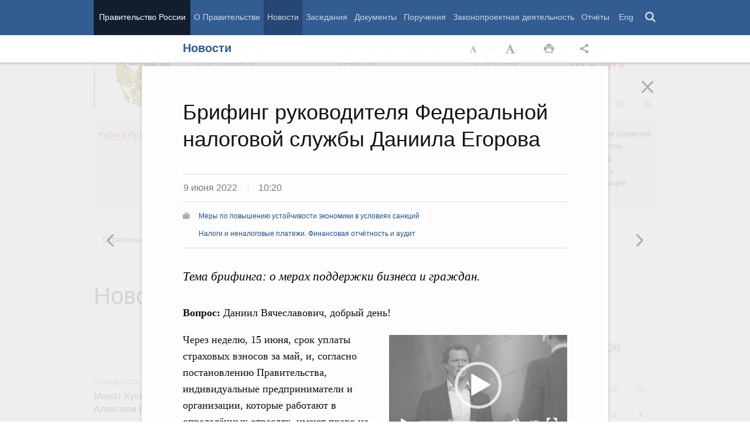

--- FILE ---
content_type: text/html; charset=UTF-8
request_url: http://government.ru/news/45675/
body_size: 109437
content:

    
    
<!doctype html>
<html lang="ru"
      itemscope="itemscope" xmlns="http://www.w3.org/1999/xhtml"
      prefix="og: http://ogp.me/ns# video: http://ogp.me/ns/video# ya: http://webmaster.yandex.ru/vocabularies/"
      class="no-js reader-on">
    <head>
        <meta charset="utf-8"/>
        <title>Новости
    -
Правительство России</title>
        
        <meta name="viewport" content="width=960"/>
        
            <meta name="twitter:card" content="summary"/>
            <meta name="twitter:title" content="Брифинг руководителя Федеральной налоговой службы Даниила Егорова"/>
            <meta name="twitter:site" content="@pravitelstvo_rf"/>
            
                <meta name="twitter:image" content="http://static.government.ru/media/photos/288x162/igNLcW5DxVQqc3eCdXUzkMHtoAcvDy8e.jpg"/>
            
            <meta property="og:title" content="Брифинг руководителя Федеральной налоговой службы Даниила Егорова"/>
            <meta property="og:description" content="Тема брифинга: о мерах поддержки бизнеса и граждан."/>
                <meta name="twitter:description" content="Тема брифинга: о мерах поддержки бизнеса и граждан."/>
            
        <link rel="icon" href="/static/img/favicon.ico" type="image/x-icon"/>
        <link rel="shortcut icon" href="/static/img/favicon.ico" type="image/x-icon"/>
        <link rel="search" href="/opensearch.xml" type="application/opensearchdescription+xml"/>

        
        <link rel="stylesheet" type="text/css" media="all" href="/static/css/main.css"/>
        <link rel="stylesheet" type="text/css" media="print" href="/static/css/print.css"/>
        
        <!--[IF IE]><link rel="stylesheet" type="text/css" media="all" href="/static/css/ie.css"/><![ENDIF]-->
        <!--[IF IE 6]><link rel="stylesheet" type="text/css" media="all" href="/static/css/ie6dead.css"/><![ENDIF]-->
        <!--[IF lte IE 8]><link rel="stylesheet" type="text/css" media="all" href="/static/css/icons.css"/><![ENDIF]-->
        


        
        <script type="text/javascript">
            var _js_cfg = {
                video_player: '/static/swf/video.swf',
                lang: '',
                language: 'ru',
                area: 'ru',
                reader: true,
                page_url: '/news/45675/',
                index_url: '/'
            };
        </script>
        <script type="text/javascript">
            if(['iPad', 'iPhone', 'iPod'].includes(navigator.platform) || (navigator.userAgent.includes("Mac") && "ontouchend" in document)) {
		        document.querySelector('html').classList.add('ios')   
            }
        </script>
        <style>
            html.ios .reader_article_box_video_container {float: none;}
            html.ios .reader_article_box_video_container .reader_video-player {width: 100%;}
        </style>
        <!--[IF lt IE 9]><script type="text/javascript">window.ie_lt9 = true;</script><![ENDIF]-->
        <!--[IF IE 6]><script type="text/javascript" src="/static/js/legacy/ie6dead.js"></script>"><![ENDIF]-->
        <!--[IF lt IE 9]><script type="text/javascript" src="/static/js/legacy/ierange.js"></script><![ENDIF]-->
        <!--[if (gte IE 6)&(lte IE 9)]><script type="text/javascript" src="/static/js/legacy/selectivizr.js"></script><![endif]-->
        <script type="text/javascript" src="/static/js/main.legacy.js"></script>
        <script type="text/javascript" src="/static/js/main.js"></script>
        

    </head>
    <body class="page">
        
    <div class="totop"></div>

        <header class="page_header latch-latch-js" role="banner" itemscope="itemscope" itemtype="http://schema.org/WPHeader">
            <div class="page_header_fixed-part">
    <div class="page_header_search">
        <div class="page_wrapper">
            <div class="page_header_search_close"></div>
            <fieldset>
                <legend class="hidden">Варианты поиска по сайту</legend>
                <ul class="header_tabs_search">
                    <li>
                        <input type="radio" checked="checked" id="header_search_all" name="header_search"/>
                        
                            <label for="header_search_all" class="header_search_label">
                                <span>Поиск по сайту</span>
                            </label>
                        
                        
                        <div class="header_tab_content" id="header_tab_content_all" role="search">
                            <form action="/search/" class="form_search_full">
                                <fieldset>
                                    <legend>Поиск по сайту</legend>
                                    <div class="header_search_filter_wrapper">
                                        <label for="search" class="hidden">Введите запрос для поиска</label>
                                        <input class="page_header_search_input" id="search" name="q" type="text"/>
                                        <input type="hidden" id="search_section" name="type" value=""/>

                                        <div class="page_header_search_filter-box">
                                            <div class="page_header_search_filter">
                                                
    <div class="select unit_head_select calendar_select__month" data-target="#search_section" >
        
            <div class="select_current"><span class="pseudo-link" tabindex="0"
                                              data-value="None">Все разделы сайта</span>
            </div>
            <ul class="select_options-list">
                
                    
                        <li class="select_option is-active"
                            data-value="None">
                            <span class="pseudo-link">Все разделы сайта</span>
                        </li>
                    
                
                    
                        <li class="select_option"
                            data-value="13">
                            <span class="pseudo-link">Документы</span>
                        </li>
                    
                
                    
                        <li class="select_option"
                            data-value="15">
                            <span class="pseudo-link">Законопроектная деятельность</span>
                        </li>
                    
                
                    
                        <li class="select_option"
                            data-value="14">
                            <span class="pseudo-link">Поручения и их выполнение</span>
                        </li>
                    
                
                    
                        <li class="select_option"
                            data-value="5">
                            <span class="pseudo-link">Заседания</span>
                        </li>
                    
                
                    
                        <li class="select_option"
                            data-value="12">
                            <span class="pseudo-link">В министерствах и ведомствах</span>
                        </li>
                    
                
                    
                        <li class="select_option"
                            data-value="9">
                            <span class="pseudo-link">Новости</span>
                        </li>
                    
                
                    
                        <li class="select_option"
                            data-value="10">
                            <span class="pseudo-link">Телеграммы</span>
                        </li>
                    
                
            </ul>
        
    </div>

                                            </div>
                                        </div>
                                    </div>
                                    <button class="page_header_search_button">Найти</button>
                                    <p class="page_header_search_example">Пример,
                                <span class="page_header_search_example_text">тарифы на услуги
                                    ЖКХ</span>
                                    </p>
                                    <a class="page_header_search_extend" href="/search/">
                                        <span>Расширенный поиск</span>
                                    </a>
                                </fieldset>
                            </form>
                        </div>
                    </li>
                    
                        <li>
                            <input type="radio" id="header_search_docs" name="header_search"/>
                            <label for="header_search_docs" class="header_search_label">
                                <span>Поиск по документам</span>
                            </label>

                            <div class="header_tab_content" id="header_tab_content_docs">
                                







<form method="get" class="search_acts" action="/docs/all/" id="search_documents_form">
    <div class="cols">
        <div class="form-field col col-2">
            
    <label class="label" for="form1ce26694031c-type">Вид документа</label>

            <div class="select__native">
    <div class="select_arrow-box">
        <div class="select_arrow"></div>
    </div>
    <select id="form1ce26694031c-type" name="type" class="select">
        
            <option value="102000066_102000496" >Постановление Правительства Российской Федерации</option>
        
            <option value="102000066_102000499" >Распоряжение Правительства Российской Федерации</option>
        
            <option value="102000070_102000499" >Распоряжение Президента Российской Федерации</option>
        
            <option value="102000070_102000503" >Указ Президента Российской Федерации</option>
        
            <option value="_102000505" >Федеральный закон</option>
        
            <option value="_102000506" >Федеральный конституционный закон</option>
        
            <option value="_102000486" >Кодекс</option>
        
    </select>
</div>
        </div>
        <div class="form-field col col-3 col-right">
            
    <label class="label" for="form1ce26694031c-number">Номер</label>

            <input id="form1ce26694031c-number" type="text" name="number" value="" class="input__text field-number"/>
        </div>
    </div>
    <div class="cols">
        <div class="form-field col col-2 col-right">
            
    <label class="label" for="form1ce26694031c-text">Заголовок или текст документа</label>

            <input id="form1ce26694031c-text" type="text" name="text" value="" class="input__text field-text"/>
        </div>
        <div class="col col-3 col-right">
            <div class="form-field col col-3">
                
    <label class="label" for="form1ce26694031c-dt">Дата подписания</label>

                

<input class="input__text date_search_docs icon-calendar-docs" type="text" id="form1ce26694031c-dt" name="dt" value=""/>
<input type="hidden" class="search_docs_date date_to" name="dt.till" value="" data-value=""/>
<input type="hidden" class="search_docs_date date_from" name="dt.since" value="" data-value=""/>
            </div>
            <button class="button docs">
                Найти
            </button>
        </div>
    </div>
</form>
                            </div>
                        </li>
                    </ul>
            </fieldset>
        </div>
    </div>

    <div class="page_header_menu">
        <div class="page_wrapper page_wrapper__header-menu">
            
            
            
            
            
            
            
            
            
            
            
            
            
            
            
            
            
            
            
            
            
            
            
            
            
            
            
            
            
            
            
            
            
            
            
            
            <div class="page_wrapper page_wrapper__header-menu">
                <nav>
                    <ul class="menu menu__horiz"><li class="menu_item page_header_menu_item__isolated" itemscope="itemscope"
        itemtype="http://schema.org/SiteNavigationElement">
        <a itemprop="url" class="page_header_menu_item_link"
           href="/">Правительство России</a></li><li class="menu_item" itemscope="itemscope"
        itemtype="http://schema.org/SiteNavigationElement">
        <a itemprop="url" class="page_header_menu_item_link"
           href="/structure/">О Правительстве</a></li><li class="menu_item" itemscope="itemscope"
        itemtype="http://schema.org/SiteNavigationElement">
        <a itemprop="url" class="page_header_menu_item_link is-active"
           href="/news/">Новости</a></li><li class="menu_item" itemscope="itemscope"
        itemtype="http://schema.org/SiteNavigationElement">
        <a itemprop="url" class="page_header_menu_item_link"
           href="/meetings/">Заседания</a></li><li class="menu_item" itemscope="itemscope"
        itemtype="http://schema.org/SiteNavigationElement">
        <a itemprop="url" class="page_header_menu_item_link"
           href="/docs/">Документы</a></li><li class="menu_item" itemscope="itemscope"
        itemtype="http://schema.org/SiteNavigationElement">
        <a itemprop="url" class="page_header_menu_item_link"
           href="/orders/">Поручения</a></li><li class="menu_item" itemscope="itemscope"
        itemtype="http://schema.org/SiteNavigationElement">
        <a itemprop="url" class="page_header_menu_item_link"
           href="/activities/">Законопроектная деятельность</a></li><li class="menu_item" itemscope="itemscope"
        itemtype="http://schema.org/SiteNavigationElement">
        <a itemprop="url" class="page_header_menu_item_link"
           href="/rugovclassifier/57/">Отчёты</a></li><li>
                            <ul class="menu__horiz_special menu__horiz_special_print">
                                <li class="menu_item"><a class="page_header_menu_item_link"
                                                         href="/en/">
                                    Eng</a></li>
                                <li class="menu_item"><a class="page_header_menu_item_link page_header_control_button__search" href="/search/" role="button">Поиск</a></li>
                                
                            </ul>
                        </li>
                    </ul>
                </nav>
            </div>
        </div>
    </div>
</div>
        </header>
        
    <div class="reader" tabindex="0"
     hidden="hidden">
    <div class="reader-header">
        <div class="service-panel">
            <div class="page_wrapper">
                <h2 class="service-panel__title"><a class="service-panel__link" title="Раздел" href="/news/">
                    Новости</a></h2>

                <div class="service-panel-icons-layer">
                    <ul class="service-panel-icons">
                        <li class="service-panel-icon-layer" aria-hidden="true">
                            <a class="service-panel-icon service-panel-icon-font-decrease not-active" href="#">Уменьшить
                                шрифт</a>
                        </li>
                        <li class="service-panel-icon-layer" aria-hidden="true">
                            <a class="service-panel-icon service-panel-icon-font-increase" href="#">Увеличить шрифт</a>
                        </li>
                        <li class="service-panel-icon-layer">
                            <a class="service-panel-icon service-panel-icon-print" href="#" role="button">Распечать</a>
                        </li>
                        <li class="service-panel-icon-layer">
                            <div class="service-panel-icon service-panel-icon__wrapper">
                                <a tabindex="0" role="button" class="service-panel-icon service-panel-icon-share">Открыть панель "Поделиться в социальных сетях"</a>
                                <ul class="service-panel-share-icons">
                                    <li class="service-panel-share-icon service-panel-share-icon-lj" tabindex="0">Livejournal</li>
                                    
                                    <li class="service-panel-share-icon service-panel-share-icon-vk">
                                        <a href="#" target="_blank" title="Открывает новое окно">Вконтакте</a></li>
                                    <li class="service-panel-share-icon service-panel-share-icon-email"><a href="#">Электронная почта</a></li>
                                </ul>
                            </div>
                        </li>
                    </ul>
                </div>
            </div>
        </div>
    </div>


    <div class="reader-body-layer">
        <div class="reader_wrapper">
            <h4 class="print print_header">ПОРТАЛ ПРАВИТЕЛЬСТВА РОССИИ</h4>

            <div class="reader_article_container">
                <div id="reader-floating-scrolling-top"></div>
                <div id="reader-floating-scrolling-bottom"></div>
                
<div id="begin" class="reader_article  " itemscope="" itemtype="http://schema.org/Article">
    
    <div ></div>
    
    <h3 class="reader_article_headline" 
        itemprop="name" 
        data-section-title="Новости"
        data-section-url="/news/"
        
             data-next-url="/news/45671/"
             data-prev-url="/news/45676/"
        
        style="font-size: 36px;"
    >
    Брифинг руководителя Федеральной налоговой службы Даниила Егорова
    </h3>
    

    
    <div class="reader_article_dateline">
        
        <span class="reader_article_dateline__date">9 июня 2022</span>
        

        
        <span class="reader_article_dateline__time">10:20</span>
        

        
    </div>
    

    
    
    <div class="reader_article_meta reader_article_meta_top">
        
    
    <div class="reader_article_meta_item reader_article_meta_work" title="Работа Правительства">
        <div class="print_title_tag">Работа Правительства:</div>
        <ul class="reader_article_tags_list">
            <li class="reader_article_tags_item"><a title="Меры по повышению устойчивости экономики в условиях санкций" href="/rugovclassifier/901/" target="_blank">Меры по повышению устойчивости экономики в условиях санкций</a></li><li class="reader_article_tags_item"><a title="Налоги и неналоговые платежи. Финансовая отчётность и аудит" href="/rugovclassifier/566/" target="_blank">Налоги и неналоговые платежи. Финансовая отчётность и аудит</a></li>
        </ul>
    </div>
     

    </div>
    

    <div class="reader_article_body" itemprop="articleBody" data-id="45675">
        <p class="reader_article_lead" itemprop="text">Тема брифинга: о мерах поддержки бизнеса и граждан.</p>
        
            <p><b>Вопрос:</b>
Даниил Вячеславович, добрый день! </p><div class="reader_article_box reader_article_box__foggy reader_article_box_video_container">
    <div class="figure">
     
<div id="div-player-main">
    <video class="reader_video-player" poster="http://static.government.ru/media/video/288x162_2x/PlY3pV4clLhZCLHX9GiNeWlajDlFmsk0.jpg">
        <source src="http://static.government.ru/media/video/hd/GXAendnaFq5NzFwd4LoxnoXR1k1xEYjl.mp4" data-quality="HD"></source>
        <source src="http://static.government.ru/media/video/sd/HZUBDhn1cs38Go1AzDJvPMXpNpAgv8Xs.mp4" data-quality="SD"></source>
    </video>
</div>
<p class="headline_lead"></p>
<div class="figure_caption-box">
    <div class="figure_caption">
        <p class="figure_caption_title">Брифинг руководителя Федеральной налоговой службы Даниила Егорова</p>
        <p class="figure_caption_footer">9 июня 2022 года</p>
    </div>
</div>

  </div>
</div>
<p>Через неделю, 15 июня,
срок уплаты страховых взносов за май, и, согласно постановлению Правительства,
индивидуальные предприниматели и организации, которые работают в определённых
отраслях, имеют право на годовую отсрочку. Как им её получить?</p><p><b>Д.Егоров:</b>
Да, совершенно верно. Но стоит обратить внимание, что эта мера разделена на
две. У нас есть отсрочка за II
квартал и есть отсрочка за III
квартал. </p><p>Если мы говорим об
отсрочке за II
квартал, то её могут получить компании и индивидуальные предприниматели из 70
отраслей. При этом им ничего делать не нужно. Мы уведомляем каждого
налогоплательщика индивидуально, что он имеет право на отсрочку. Более того,
каждый налогоплательщик может зайти к нам на сайт, зайти на промостраницу «Меры
поддержки» и там увидеть все меры поддержки, которые на него распространяются,
в том числе и по страховым взносам. </p><p>Для того чтобы ещё
проще было людям, можно вбить свой ИНН и сразу увидеть, какие меры отсрочки
распространяются на компанию или индивидуального предпринимателя по страховым
взносам и какие меры отсрочки распространяются на них по упрощённой системе
налогообложения. </p><p>Минимум усилий и
возможность сэкономить достаточно серьёзные средства, потому что в целом
программа рассчитана на 1,7 трлн рублей. Это то, что люди могут не платить в
течение года. </p><p>В принципе логика очень
простая. У нас есть 15 мая, следовательно, этот платёж нужно будет сделать 15
мая следующего года. То же самое будет с июнем, июлем и так далее.
Распространяется и на II,
и на III
квартал. </p><p><b>Вопрос:</b>
Вы рассказали о том, что сделано для бизнеса. А что касается обычных граждан?</p><p><b>Д.Егоров:</b>
Что касается обычных граждан. Я бы, наверное, разделил меры поддержки на две. </p><p>Первое – правовые, те, что определены законом. У нас
отменён налог на доходы по вкладам, и люди (это 3,6 миллиона человек) смогут
сэкономить более 60 млрд рублей.</p><p>Второе, не менее важное, мы добились того, что
теперь мы можем давать возмещение по различным видам вычетов для людей, а это
вычеты <i>(НДФЛ)</i> на учёбу, на
лечение, на покупку имущества. Можем давать эти вычеты не в течение трёх
месяцев, как это было ранее, а в течение 15 дней. То есть теперь, когда человек
подаёт декларацию с вычетом, мы в течение 15 дней производя этот возврат, делим
на тех, где всё понятно, – им быстро отдаём. И те, кто, к сожалению, сделал
какие-то ошибки, – вынуждены будут подождать чуть подольше, чтобы мы
разобрались, в чём ошибки. </p><p>Но уже сегодня я могу сказать, что, например, мы в
том году возместили более 287 млрд рублей за весь год, а сейчас только с начала
года мы возместили уже более 267 млрд рублей. Более 4,5 миллиона человек
получили это ускоренное возмещение и могут быстрее пользоваться деньгами на
текущие нужды или на что-либо ещё.</p><p><b>Вопрос:</b>
С 1 июля начнёт работать автоматизированная система упрощённого
налогообложения, которая, по сути, позволит малому бизнесу меньше тратить
времени на подсчёт налогов. Правильно ли я понимаю, что вы сознательно идёте к
тому, чтобы налогоплательщик меньше тратил на это времени?</p><div class="reader_article_box reader_article_box__foggy">
    <div class="figure">
        <div class="figure_content-box">
            <a class="figure_active-zone figure-image-js" target="_blank">
                <div class="figure_content">
                    <img class="figure_img" src="http://static.government.ru/media/photos/656x369/qndRUrWR6DOjaEMVhjoe0yEVFSFM5qoS.jpg" srcset="http://static.government.ru/media/photos/656x369_2x/h9KOcraL39ZAMSUr1hlG9rpCpOpyzY22.jpg 2x" alt="Брифинг руководителя Федеральной налоговой службы Даниила Егорова">
                    <div class="figure_icon icon_zoom-in"></div>
                </div>
            </a>
        </div>
        <div class="figure_caption-box">
            <div class="figure_caption">
                <p class="figure_caption_title">Брифинг руководителя Федеральной налоговой службы Даниила Егорова</p>
            </div>
        </div>
    </div>
</div>
<p><b>Д.Егоров:
</b>Абсолютно
верно. Мы видим своей миссией сделать так, чтобы ни люди, ни компании не
тратили время на то, чтобы платить налоги. И это одна из технологий в линейке
наших решений, которая позволяет очень серьёзно сократить издержки. </p><p>У нас пару лет назад
стартовал режим самозанятых. Он называется «Налог на профессиональный доход». И
уже сегодня там более 5 миллионов человек. Люди в этом режиме налоги сами не
считают. И технология, применённая там, является как раз основой для
технологии, которая сейчас будет в этом новом 
режиме. </p><p>В чём его суть? У нас
есть режим «Упрощённая система налогообложения», где мы с помощью учёта всей
выручки, учёта расходов считаем налог либо от выручки, либо от расходов. Теперь
мы предложили такой режим, где этот расчёт тоже берём на себя. </p><p>Как это будет
выглядеть? Ты применяешь кассу, ты применяешь банковский счёт – эти данные
агрегируются. Мы их сами вместе с банками обсчитываем и предоставляем
налогоплательщику на подтверждение – ты согласен с цифрой? Если он согласен,
если он нам доверяет, видит, что всё считается верно, – он её подтверждает.
Если он считает, что неверно, может её откорректировать. Эта система заработает
уже с 1 июля в четырёх регионах, пока только для вновь зарегистрированных
предпринимателей..</p><p>Этой системой смогут воспользоваться те, у кого не
более пяти сотрудников, выручка не более 60 млн рублей и основных средств не
более чем на 150 млн рублей. Более того, там не нужно будет платить страховые
взносы, всё попадает в единую ставку налога, и за своих сотрудников подоходный
налог тоже не нужно будет исчислять, это сделают банки. </p><p>Нам представляется, что эта система очень серьёзно
разгрузит наших предпринимателей – небольших, по сути, микробизнес – и позволит
им заниматься бизнесом, а не расчётом налогов.</p><div class="reader_article_box reader_article_box__foggy">
    <div class="figure">
        <div class="figure_content-box">
            <a class="figure_active-zone figure-image-js" target="_blank">
                <div class="figure_content">
                    <img class="figure_img" src="http://static.government.ru/media/photos/656x369/xIvToSXvFsoc5WOx5itAXUtJAFmnuXGn.jpg" srcset="http://static.government.ru/media/photos/656x369_2x/syGgprmpZ0LVpnp7FPRKEQQcLzNHf9C1.jpg 2x" alt="Брифинг руководителя Федеральной налоговой службы Даниила Егорова">
                    <div class="figure_icon icon_zoom-in"></div>
                </div>
            </a>
        </div>
        <div class="figure_caption-box">
            <div class="figure_caption">
                <p class="figure_caption_title">Брифинг руководителя Федеральной налоговой службы Даниила Егорова</p>
            </div>
        </div>
    </div>
</div>
<p><b>Вопрос:</b>
Ещё одна технология, которая позволила за счёт данных Федеральной налоговой
службы выплачивать деньги гражданам с детьми без заявлений, справок и так
далее. Планируется ли использовать подобные реестры для подобных же случаев в
будущем?</p><p><b>Д.Егоров:
</b>Вы
знаете, мы себя уже давно осознали не только как налоговая служба, но и как
очень серьёзный поставщик данных. Естественно, мы понимаем те ценности, которые
эти данные могут давать.</p><p>Вы сказали о том, как выплачивались деньги семьям с
детьми. Мы пошли дальше и совместно с Минздравом и Минцифры реализовали проект,
в котором предусмотрено, что мама новорожденного может не тратить время на то,
чтобы ходить в загс, а в своём личном кабинете  заполнить заявление и
автоматически получить свидетельство о рождении ребёнка <i>(на сайте госуслуг, суперсервис «Рождение ребёнка»)</i>. Можете себе
представить, сколько времени она сэкономит, и вместо того, чтобы ходить по
госорганам, проведёт его с ребёнком. </p><p>И второе, что, мне
кажется, не менее важно: эта технология открывает большие возможности, потому
что автоматически идёт регистрация в Пенсионном фонде, автоматически
присваивается СНИЛС, автоматически присваивается ИНН. Человек сразу может
претендовать на материнский капитал. То есть сразу открывается линейка
возможностей, при этом не требующая затрат времени и нервов от родителей
ребёнка. </p>
        
        
        
        

        
        
    </div>
    

    

    
        <div class="reader_article_meta">
            
                
    
    <div class="reader_article_meta_item reader_article_meta_work" title="Работа Правительства">
        <div class="print_title_tag">Работа Правительства:</div>
        <ul class="reader_article_tags_list">
            <li class="reader_article_tags_item"><a title="Меры по повышению устойчивости экономики в условиях санкций" href="/rugovclassifier/901/" target="_blank">Меры по повышению устойчивости экономики в условиях санкций</a></li><li class="reader_article_tags_item"><a title="Налоги и неналоговые платежи. Финансовая отчётность и аудит" href="/rugovclassifier/566/" target="_blank">Налоги и неналоговые платежи. Финансовая отчётность и аудит</a></li>
        </ul>
    </div>
     

                
    
     

                
    
     

                
    
     

                
    
     

                
    
     

                
    
     

            
            
                
    
    <div class="reader_article_meta_item reader_article_meta_deps" title="Министерства и ведомства, органы при правительстве">
        <div class="print_title_tag">Министерства и ведомства, органы при правительстве:</div>
        <ul class="reader_article_tags_list">
            <li class="reader_article_tags_item"><a title="Федеральная налоговая служба (ФНС России)" href="/department/70/" target="_blank">Федеральная налоговая служба (ФНС России)</a></li>
        </ul>
    </div>
     

            
            
                
    
     

            
            
        </div>
    
  

    <div class="print print_footer">
        <div class="print print_footer_title">Правительство Российской Федерации</div>
        <div class="print print_footer_url">http://government.ru/news/45675/</div>
    </div>
</div>


            </div>
            <a id="marker-bar" href="#" class="masha-marker-bar">
            
                <span class="masha-vk masha-social" data-pattern="http://vk.com/share.php?url={url}"
                      title="share to VK"></span>
                <span class="masha-mail masha-social" title="share by email"></span>
                <span class="masha-marker" title="mark"><span
                        class="masha-marker-text">Выделить фрагмент</span></span>
            </a>
            
        </div>

    </div>

    <div class="modal-layout">
        <div class="modal__slide email_share">
            <form method="post" name="form_message">
                <div class="form_field form_field__slide"><p class="message"></p></div>
                <div class="form_field">
                    <label class="label label__target_email" for="target-email">Email адресата <span
                            class="text__red">*</span></label>
                    <input type="email" id="target-email" name="target_email" value=""
                           class="input__text input__target_email textinput required">

                    <p class="error_message email__error" role="alert">Введите корректый Email</p>
                </div>
                <div class="form_field">
                    <p class="label">Текст сообщения</p>

                    <div class="textarea">
                        <p>Government.ru:
                            <span class="reader_ui_share_email_text"></span></p>

                        <p><a class="reader_ui_share_email_link"></a></p>
                    </div>
                </div>
                <button class="send_email">Отправить</button>
            </form>
            <div class="modal_close interface_close"></div>
        </div>
        <div class="loader-layer hide preloader">
            <div class="loader preloader"></div>
        </div>
        <div class="modal__slide email_share_thanks">
            <form method="post">
                <div class="email_thanks">Спасибо </div>
                <div class="email_caution">Внимание </div>
                <div class="letter_sent"><span class="letter_sent_a"></span><span class="email"></span></div>
                <div class="form_field">
                    <p class="label">Текст сообщения</p>

                    <div class="textarea">
                        <p>Government.ru: <span class="reader_ui_share_email_date"></span></p>

                        <p><span class="reader_ui_share_email_text"></span></p>

                        <p><a class="reader_ui_share_email_link"></a></p>
                    </div>
                </div>
            </form>
            <div class="modal_close interface_close"></div>
        </div>
    </div>
    <div class="modal-lj">
        <div class="modal__slide">
            <p class="label">Код для вставки в блог</p>

            <div class="textarea">
                <p id="lj_html"></p>
            </div>
            <button data-clipboard-target="lj_html">Скопировать в буфер</button>
        </div>
    </div>
</div>

<div class="reader_ui_btn reader_ui_btn__close to-index">
    <div class="reader_ui_btn__close_icon" role="button" tabindex="0">Закрыть</div>
</div>
<div class="reader_ui_btn reader_ui_btn__top __hide __invisible"></div>
<div class="reader_ui_btn reader_ui_btn__left" role="button" tabindex="0">Следующая новость</div>
<div class="reader_ui_btn reader_ui_btn__right" role="button" tabindex="0">Предыдущая новость</div>
        <div class="page_main">
            <div class="page_wrapper"><div class="access" aria-hidden="true">
    <div class="page-section">
        <div class="toolbar">
            <ul class="a-fontsize">
                <li>
                    <a tabindex="0"
                       data-type="fontsize-small"
                       class="a-fontsize-small"
                       title="Маленький размер шрифта"
                       role="button"><span class="selected">&nbsp;</span>Маленький размер шрифта</a>
                </li>
                <li>
                    <a tabindex="0"
                       data-type="fontsize-normal"
                       class="a-fontsize-normal"
                       title="Нормальный размер шрифта"
                       role="button"><span class="selected">&nbsp;</span>Нормальный размер шрифта</a>
                </li>
                <li>
                    <a tabindex="0"
                       data-type="fontsize-big"
                       class="a-fontsize-big"
                       title="Большой размер шрифта"
                       role="button"><span class="selected">&nbsp;</span>Большой размер шрифта
                    </a>
                </li>
            </ul>
            <ul class="a-images">
                <li>
                    <a href="#"
                       data-type="imagesoff"
                       class="a-imagesoff"
                       title="Включить/выключить отображение изображений">Включить/выключить отображение изображений
                        <span>
                            <span class="on">Вкл</span>
                            <span class="off">Выкл</span>
                        </span>
                    </a>
                </li>
            </ul>
        </div>
    </div>
</div></div>
            <div class="page_wrapper__height">
                <div class="page_wrapper">
                    <div class="page_header_static-part">
    <div class="tricolour">
        <div class="tricolour_blue"></div>
        <div class="tricolour_red"></div>
    </div>
    <div class="page_header_logo">
        <a class="page_header_logo_link" href="/" rel="home">Правительство России</a>
    </div>
    
    <nav class="page_header_sec-menu-layout">
        <ul class="page_header_sec-menu menu menu__horiz menu_for_ministers">
            
                <li class="menu_item menu_item__text">
                    
                        
                    
                    <ul class="menu__sublist">
                        <li><a href="http://premier.gov.ru">Председатель Правительства</a></li>
                        <li><a href="/gov/persons/#vice-premiers">
                            Вице-премьеры</a></li>
                    </ul>
                </li>
                <li class="menu_item menu_item__text">
                    
                        
                    
                    <ul class="menu__sublist">
                        <li><a href="/ministries/">Министерства и
                            ведомства</a></li>
                        <li><a href="/gov/persons/#federal-ministers">
                            Министры</a></li>
                    </ul>
                </li>
                <li class="menu_item menu_item__text">
                    <ul class="menu__sublist">
                        <li><a href="/agencies/">Советы и комиссии</a>
                        </li>
                        <li><a href="/regions/">По регионам</a></li>
                    </ul>
                </li>
            
            <li class="menu_item menu_item__text">
                <ul class="menu__sublist">
                    <li>
                        <a href="http://services.government.ru/letters/">Обращения</a>
                    </li>

            
                    <li>
                        <a href="https://www.gosuslugi.ru/" class="link--gosuslugi">
                            Госуслуги</a>
                    </li>
            
                </ul>
            </li>
        </ul>

        <ul class="page_header_sec-menu menu menu__horiz menu_for_right">
                
                <li class="menu_item menu_item_photo menu_item__icons">
                    <a href="/photos/" title="Фото / Видео"
                       aria-label="Фото / Видео"></a>
                </li>
                
                
                
                <li class="menu_item menu_item__max menu_item__icons">
                    <a href="https://max.ru/government_rus" title="MAX"
                       target="_blank"
                       aria-label="MAX"></a>
                </li>
                
            
                <!-- <li class="menu_item menu_item_vk menu_item__icons">
                    <a href="http://vk.com/gov" title="Вконтакте" target="_blank"
                       aria-label="Вконтакте"></a>
                </li> -->

                <li class="menu_item menu_item_vk menu_item__icons">
                    <a href="http://vk.com/gov" title="Вконтакте" target="_blank"
                        aria-label="Вконтакте" style="background-image: none; display: -webkit-box;display: -ms-flexbox;display: flex;-webkit-box-align: center;-ms-flex-align: center; align-items: center;-webkit-box-pack: center;-ms-flex-pack: center; justify-content: center;">
                        <svg width="24" height="24" xmlns="http://www.w3.org/2000/svg" x="0px" y="0px" viewBox="0 0 70 45" style="enable-background:new 0 0 460 455.69;" xml:space="preserve">
                        <g clip-path="url(#new_logo_vk_with_text__a)"><path fill="#adadac" d="M33.769 38C12.586 38 .503 23.736 0 0h10.61c.35 17.421 8.172 24.8 14.368 26.322V0h9.992v15.025C41.088 14.378 47.516 7.532 49.685 0h9.991c-1.665 9.281-8.636 16.128-13.593 18.943C51.04 21.225 58.98 27.197 62 38H51.002c-2.363-7.227-8.248-12.819-16.032-13.58V38h-1.201z"/></svg>
                    </a>
                </li>

                <li class="menu_item menu_item_dzen menu_item__icons">
                    <a href="https://zen.yandex.ru/government_rus" title="Яндекс.Дзен" target="_blank" aria-label="Яндекс.Дзен"></a>
                </li>

                <li style="padding: 10px;" class="menu_item menu_item_rt menu_item__icons">
                    <a href="https://rutube.ru/channel/24624174/" title="rutube" target="_blank"
                        aria-label="Rutube" style="background-image: none; display: -webkit-box;display: -ms-flexbox;display: flex;-webkit-box-align: center;-ms-flex-align: center; align-items: center;-webkit-box-pack: center;-ms-flex-pack: center; justify-content: center;">
                        <svg style="width: 24px; height: 24px; "version="1.1" xmlns="http://www.w3.org/2000/svg" xmlns:xlink="http://www.w3.org/1999/xlink" x="0px" y="0px"
	                        viewBox="0 0 700 455.69" style="enable-background:new 0 0 460 455.69;" xml:space="preserve">
                        <g clip-path="url(#a)"><circle r="47.697" fill="#adadac" cy="48.578" cx="475.275"/><path fill="#adadac" d="M336.161 91.859H.934V464.52h93.305V343.279h178.787l81.572 121.241h104.479l-89.952-121.8c27.935-4.469 48.049-15.085 60.341-31.846 12.291-16.762 18.437-43.58 18.437-79.337v-27.936c0-21.231-2.235-37.992-6.146-50.843-3.911-12.85-10.615-24.024-20.113-34.081-10.057-9.498-21.231-16.203-34.64-20.673-13.409-3.91-30.171-6.145-50.843-6.145zm-15.085 169.289H94.239v-87.159h226.837c12.85 0 21.789 2.235 26.259 6.146 4.47 3.911 7.263 11.174 7.263 21.79v31.288c0 11.174-2.793 18.437-7.263 22.348-4.47 3.911-13.409 5.587-26.259 5.587z"/></g><defs><clipPath id="a"><path fill="#adadac" d="M0 0h523v465H0z"/></clipPath></defs></svg>
                    </a>
                </li>
                
                <li class="menu_item menu_item_vk menu_item__icons">
                    <a href="https://ok.ru/gov" title="Одноклассники" target="_blank"
                       aria-label="Одноклассники" style="background-image: none; display: -webkit-box;display: -ms-flexbox;display: flex;-webkit-box-align: center;-ms-flex-align: center; align-items: center;-webkit-box-pack: center;-ms-flex-pack: center; justify-content: center;">
                       <svg version="1.1" id="Capa_1" xmlns="http://www.w3.org/2000/svg" xmlns:xlink="http://www.w3.org/1999/xlink" x="0px" y="0px"
                       width="18px" height="18px" viewBox="-550 0 2400 2400" style="enable-background:new 0 0 95.481 95.481;"
                       xml:space="preserve"><path d="M629.9 1122.4c310-.1 561.1-251.5 561-561.4C1190.8 251 939.4-.1 629.5 0S68.4 251.5 68.5 561.4c.4 309.8 251.6 560.8 561.4 561m0-793.4c128.4 0 232.5 104.1 232.5 232.5S758.3 793.9 629.9 793.9 397.4 689.8 397.4 561.4c.2-128.3 104.2-232.3 232.5-232.4zm226.9 1251.3c115.5-26.2 225.7-71.9 326-135 76.4-49.3 98.4-151.1 49.1-227.5-48.5-75.2-148.3-97.9-224.5-51-231.1 144.5-524.5 144.5-755.6 0-76.7-48.1-178-25.1-226.3 51.5C-23 1295-.2 1396.6 76.6 1445.1c.1 0 .2.1.2.1 100.2 63 210.4 108.7 325.8 135L88.8 1894c-62.5 66-59.6 170.2 6.5 232.7 63.5 60 162.7 60 226.2 0l308.2-308.4 308.4 308.4c64.2 64.1 168.1 64.1 232.3 0 64.1-64.2 64.1-168.1 0-232.3l-313.6-314.1z" fill="#adadac"/></svg>
                    </a>
                </li>
                <li class="menu_item menu_item_vk menu_item__icons">
                    <a href="https://t.me/+tkVQClpPYes0ZTQy" title="ОБЪЯСНЯЕМ.РФ" target="_blank"
                       aria-label="ОБЪЯСНЯЕМ.РФ" style="background-image: none;">
                       <svg id="Слой_1" data-name="Слой 1" xmlns="http://www.w3.org/2000/svg" viewBox="0 0 742.54 930.33" fill="#adadac" stroke="#adadac" width="20px" style="margin-top:14px; margin-left:12px"><path d="M352.4,241.24a44.11,44.11,0,0,1-44.09-44.09c0-24.61,20-44.65,44.09-44.65H817.85c37.78,0,72.7,16,97.9,41.22h0a138.55,138.55,0,0,1,40.64,97.9V757.07a137.94,137.94,0,0,1-34.92,91.6,148,148,0,0,1-48.09,35.49v154.58a44.26,44.26,0,0,1-81.3,24L663.27,895.61H352.4A138.55,138.55,0,0,1,254.5,855h0c-25.19-25.77-40.65-60.12-40.65-97.9,0-24.62,19.47-44.66,44.08-44.66a44.72,44.72,0,0,1,44.66,44.66c0,13.74,5.15,26.33,14.31,34.92v.57a52.26,52.26,0,0,0,35.5,14.32H685c13.17.57,26.34,6.29,34.93,17.74l64.69,83.59V851h0c0-22.33,16.6-41.79,39.5-44.08a54.62,54.62,0,0,0,31.49-16.61,52.43,52.43,0,0,0,12-33.2V291.62a49.74,49.74,0,0,0-14.31-35.5h0a50.22,50.22,0,0,0-35.49-14.88Z" transform="translate(-213.85 -152.5)"></path><path d="M385.91,377.45c53.71,0,96,17.16,96,74.69s-42.28,74.69-96,74.69H349.68v73.1H302V377.45Zm2.23,41.95H349.68v65.47h38.46c24.47,0,45.13-6.67,45.13-32.73C433.27,425.75,412.61,419.4,388.14,419.4Z" transform="translate(-213.85 -152.5)"></path><path d="M607.41,612.32v-28c-66.74-2.86-110.28-37.18-110.28-95.66S540.67,395.88,607.41,393v-28h45.78v28c66.1,3.18,109.33,37.5,109.33,95.67s-43.23,92.49-109.33,95.66v28Zm0-67.7V432.75c-46.08,3.18-62.61,27.65-62.61,55.94S561.33,541.45,607.41,544.62Zm45.78,0c45.13-3.49,61.65-28,61.65-55.93s-16.52-52.45-61.65-55.94Z" transform="translate(-213.85 -152.5)"></path></svg>
                    </a>
                </li>
                <li class="menu_item menu_item_yt menu_item__icons">
                    <a href="http://www.youtube.com/user/pravitelstvoRF"
                       title="Канал на YouTube" target="_blank"
                       aria-label="Канал на YouTube"></a>
                </li>
                
                
                <li class="menu_item menu_item_social menu_item__icons">
                    <a href="/social/"
                       title="Правительственные страницы в соцсетях"
                       aria-label="Правительственные страницы в соцсетях"></a>
                </li>
            
            
            <li class="menu_item menu_item__special menu_item__icons" aria-hidden="true">
                <a href="#"
                   aria-label="Версия для людей с ограниченными возможностями"
                   title="Версия для людей с ограниченными возможностями"></a>
            </li>
            <li class="menu_item menu_item__rss menu_item__icons">
                <a class="icon_rss" href="/all/rss/" title="RSS" aria-label="RSS"></a>
            </li>
        </ul>
    </nav>

</div>


        <div class="page_header_grey">
            <div class="menu_item open_modal_gov-activity menu_item_work">
                <a href="/rugovclassifier/">
                    <span class="pseudo-link">Работа Правительства</span>
                </a>
            </div>


            <ul class="page_header_grey__list">
                
                    <li class="page_header_grey__item">
                        <ul class="page_header_grey__sublist">
                            <li class="page_header_grey__subitem"><a href="/rugovclassifier/section/2464/">Демография</a></li>
                            <li class="page_header_grey__subitem"><a href="/rugovclassifier/section/2475/">Здоровье</a></li>
                            <li class="page_header_grey__subitem"><a href="/rugovclassifier/section/2295/">Образование</a></li>
                            <li class="page_header_grey__subitem"><a href="/rugovclassifier/section/2294/">Культура</a></li>
                            <li class="page_header_grey__subitem"><a href="/rugovclassifier/section/2511/">Общество</a></li>
                            <li class="page_header_grey__subitem"><a href="/rugovclassifier/section/2296/">Государство</a></li>
                        </ul>
                    </li>
                    <li class="page_header_grey__item">
                        <ul class="page_header_grey__sublist">
                            <li class="page_header_grey__subitem"><a href="/rugovclassifier/section/2460/">Занятость и труд</a></li>
                            <li class="page_header_grey__subitem"><a href="/rugovclassifier/section/2529/">Технологическое развитие</a></li>
                            <li class="page_header_grey__subitem"><a href="/rugovclassifier/section/2178/">Экономика. Регулирование</a></li>
                            <li class="page_header_grey__subitem"><a href="/rugovclassifier/section/2179/">Финансы</a></li>
                            <li class="page_header_grey__subitem"><a href="/rugovclassifier/section/2177/">Социальные услуги</a></li>
                        </ul>
                    </li>
                    <li class="page_header_grey__item">
                        <ul class="page_header_grey__sublist">
                            <li class="page_header_grey__subitem"><a href="/rugovclassifier/section/2440/">Экология</a></li>
                            <li class="page_header_grey__subitem"><a href="/rugovclassifier/section/2439/">Жильё и города</a></li>
                            <li class="page_header_grey__subitem"><a href="/rugovclassifier/section/2180/">Транспорт и связь</a></li>
                            <li class="page_header_grey__subitem"><a href="/rugovclassifier/section/2190/">Энергетика</a></li>
                            <li class="page_header_grey__subitem"><a href="/rugovclassifier/section/2211/">Промышленность</a></li>
                            <li class="page_header_grey__subitem"><a href="/rugovclassifier/section/2213/">Сельское хозяйство</a></li>
                        </ul>
                    </li>
                    <li class="page_header_grey__item">
                        <ul class="page_header_grey__sublist">
                            <li class="page_header_grey__subitem"><a href="/rugovclassifier/section/2292/">Региональное развитие</a></li>
                            <li class="page_header_grey__subitem"><a href="/rugovclassifier/section/2537/">Дальний Восток</a></li>
                            <li class="page_header_grey__subitem"><a href="/rugovclassifier/section/2293/">Россия и мир</a></li>
                            <li class="page_header_grey__subitem"><a href="/rugovclassifier/section/2297/">Безопасность</a></li>
                            <li class="page_header_grey__subitem"><a href="/rugovclassifier/section/2488/">Право и юстиция</a></li>
                        </ul>
                    </li>
                    
                        
                    
                        
                    
                        
                    
                        
                    
                        
                    
                        
                    
                        
                    
                        
                    
                        
                    
                        
                    
                        
                    
                        
                    
                        
                    
                        
                    
                        
                    
                        
                    
                        
                    
                        
                    
                        
                    
                        
                    
                        
                    
                        
                    
                        
                    
                        
                    
                        
                    
                        
                    
                
            </ul>
        </div>




                </div>
                <div class="page_content" role="main">
                    
                        <div class="page_wrapper">
                            <div class="top-news-layout">
                                <div class="top-news" >
    <div class="top-news_window">
        <ul class="top-news_list">
            
                <li class="top-news_item" >
                    <a class="top-news_item_link"
                            
                       target="_blank"
                            
                       href="http://government.ru/rugovclassifier/section/2176/">Стратегии</a>
                </li>
            
                <li class="top-news_item" >
                    <a class="top-news_item_link"
                            
                       target="_blank"
                            
                       href="http://government.ru/rugovclassifier/section/2649">Государственные программы</a>
                </li>
            
                <li class="top-news_item" >
                    <a class="top-news_item_link"
                            
                       target="_blank"
                            
                       href="http://government.ru/rugovclassifier/section/2641">Национальные проекты</a>
                </li>
            
        </ul>
        <button class="top-news_handler">Развернуть</button>
        
    </div>
</div>
                            </div>
                            
  
  <h1 class="page_title __underline">
      Новости
  </h1>
  
  
  
    <div class="cols">
        <div class="col col__wide">
            <div class="unit ajax-paginator">
                
                    <div class="unit_head invisible">
                        
    


    <h2 class="unit_head_title">Новости</h2>

                        <div class="unit_head_tools">
                            <ul class="menu menu__horiz unit_head_tools_normal">
                                <li class="menu_item unit_head_tool">
                                    <a href="/news/rss/"
                                       class="feed_rss icon_rss" aria-label="RSS"></a>
                                </li>
                            </ul>
                            <ul class="menu menu__horiz unit_head_tools_fixed">
                                <li class="menu_item unit_head_tool">
                                    <div class="page-counter-js" style="display: block;">страница<span
                                            class="page-counter-js__num">1</span></div>
                                </li>
                            </ul>
                        </div>
                    </div>
                
                <div class="unit_body activities">
                    
    
    <div class="feed_content ajax-paginator-page news-block news-block__last"
         data-page-number="1"
         data-next-page-url="/news/?page=2&amp;ajax=feed">
        
            
                
                    
            <div class="date-splitter up"
                 data-type="20 января 2026 года">
                <span class="date-splitter-separator"></span>
                   <span>
                20 января, вторник
          </span>
            </div>
        
        
                
                
                
                
                
                
                
                
                
                
                
                <div data-id="57569" class="headline
                        " >
                    
    <span class="headline_date"><time datetime="2026-01-20T19:00:00+04:00">20 января 2026</time></span>
    
    <a class="headline__link open-reader-js"
       data-ajax-url="/news/57569/?ajax=reader"
       href="/news/57569/">
        <span class="headline_title">
            <span class="headline_title_link">Марат Хуснуллин провёл встречу с губернатором Калининградской области Алексеем Беспрозванных</span>
        </span>
        
    </a>


                </div>
                
            
                
                    
        
                
                
                
                
                
                
                
                
                
                
                
                <div data-id="57568" class="headline
                        " >
                    
    <span class="headline_date"><time datetime="2026-01-20T17:30:00+04:00">20 января 2026</time>, <a href="/rugovclassifier/661/">Инфраструктурные проекты федерального значения</a></span>
    
    <a class="headline__link open-reader-js"
       data-ajax-url="/news/57568/?ajax=reader"
       href="/news/57568/">
        <span class="headline_title">
            <span class="headline_title_link">Марат Хуснуллин: Более 1 тыс. адресных объектов и мероприятий планируется охватить в 2026 году в рамках реестра объектов капитального строительства</span>
        </span>
        
    </a>


                </div>
                
            
                
                    
        
                
                
                
                
                
                
                
                
                
                
                
                <div data-id="57567" class="headline
                        " >
                    
    <span class="headline_date"><time datetime="2026-01-20T17:10:00+04:00">20 января 2026</time>, <a href="/rugovclassifier/58/">Развитие Крыма</a></span>
    
    <a class="headline__link open-reader-js"
       data-ajax-url="/news/57567/?ajax=reader"
       href="/news/57567/">
        <span class="headline_title">
            <span class="headline_title_link">Марат Хуснуллин: Получено разрешение на строительство нового корпуса санатория «Южный» в Крыму</span>
        </span>
        
    </a>


                </div>
                
            
                
                    
        
                
                
                
                
                
                
                
                
                
                
                
                <div data-id="57566" class="headline
                        " >
                    
    <span class="headline_date"><time datetime="2026-01-20T17:00:00+04:00">20 января 2026</time>, <a href="/rugovclassifier/579/">Вопросы взаимоотношений государства и религиозных объединений</a></span>
    
    <a class="headline__link open-reader-js"
       data-ajax-url="/news/57566/?ajax=reader"
       href="/news/57566/">
        <span class="headline_title">
            <span class="headline_title_link">Дмитрий Чернышенко провёл заседание Комиссии по вопросам религиозных объединений</span>
        </span>
        
    </a>


                </div>
                
            
                
                    
        
                
                
                
                
                
                
                
                
                
                
                
                <div data-id="57565" class="headline
                        " >
                    
    <span class="headline_date"><time datetime="2026-01-20T14:30:00+04:00">20 января 2026</time>, <a href="/rugovclassifier/720/">Технологическое развитие. Инновации</a></span>
    
    <a class="headline__link open-reader-js"
       data-ajax-url="/news/57565/?ajax=reader"
       href="/news/57565/">
        <span class="headline_title">
            <span class="headline_title_link">Дмитрий Чернышенко: Под эгидой ВОИР были созданы и внедрены в производство более 2 млн изобретений и разработок</span>
        </span>
        
    </a>


                </div>
                
            
                
                    
        
                
                
                
                
                
                
                
                
                
                
                
                <div data-id="57564" class="headline
                        " >
                    
    <span class="headline_date"><time datetime="2026-01-20T14:15:00+04:00">20 января 2026</time>, <a href="/rugovclassifier/22/">Экономические и гуманитарные отношения со странами СНГ на двусторонней основе</a></span>
    
    <a class="headline__link open-reader-js"
       data-ajax-url="/news/57564/?ajax=reader"
       href="/news/57564/">
        <span class="headline_title">
            <span class="headline_title_link">Дмитрий Патрушев и Заместитель Премьер-министра Республики Беларусь Юрий Шулейко обсудили сотрудничество России и Белоруссии в сфере агропромышленного комплекса</span>
        </span>
        
    </a>


                </div>
                
            
                
                    
        
                
                
                
                
                
                
                
                
                
                
                
                <div data-id="57563" class="headline
                        " >
                    
    <span class="headline_date"><time datetime="2026-01-20T13:45:00+04:00">20 января 2026</time>, <a href="/rugovclassifier/599/">Поддержка несырьевого экспорта</a></span>
    
    <a class="headline__link open-reader-js"
       data-ajax-url="/news/57563/?ajax=reader"
       href="/news/57563/">
        <span class="headline_title">
            <span class="headline_title_link">Михаил Мишустин провёл стратегическую сессию о развитии внешнеэкономической деятельности</span>
        </span>
        
            
                <span class="headline_photo_link">
                        <img class="headline_photo"
                                src="http://static.government.ru/media/photos/144x81/ojODbtHjREfygHgZNQ4hpGUcMxmfMDAv.JPG" srcset="http://static.government.ru/media/photos/144x81_2x/0pW2WVTdH1O8CpteemZcMcQGCK6yt791.JPG 2x"
                             alt="Михаил Мишустин провёл стратегическую сессию о развитии внешнеэкономической деятельности"/>
                </span><span class="headline_lead">М.Мишустин: «Наша приоритетная задача – увеличить несырьевой неэнергетический экспорт на 67% к 2030 году. В значительной мере – за счёт расширения поставок промышленной продукции, а также товаров АПК. При этом на дружественные страны должно приходиться не менее 80% общего объёма».</span>
        
    </a>


                </div>
                
            
                
                    
        
                
                
                
                
                
                
                
                
                
                
                
                <div data-id="57560" class="headline
                        " >
                    
    <span class="headline_date"><time datetime="2026-01-20T11:00:00+04:00">20 января 2026</time>, <a href="/rugovclassifier/26/">Организация системы здравоохранения. Медицинское страхование</a></span>
    
    <a class="headline__link open-reader-js"
       data-ajax-url="/news/57560/?ajax=reader"
       href="/news/57560/">
        <span class="headline_title">
            <span class="headline_title_link">Правительство утвердило постановление о дальнейшей реализации программы модернизации первичного звена здравоохранения в регионах</span>
        </span>
        
            <span class="headline_lead">Постановление от 19 января 2026 года №12</span>
        
    </a>


                </div>
                
            
                
                    
        
                
                
                
                
                
                
                
                
                
                
                
                <div data-id="57559" class="headline
                        " >
                    
    <span class="headline_date"><time datetime="2026-01-20T10:00:00+04:00">20 января 2026</time>, <a href="/rugovclassifier/3/">Пенсионное обеспечение</a></span>
    
    <a class="headline__link open-reader-js"
       data-ajax-url="/news/57559/?ajax=reader"
       href="/news/57559/">
        <span class="headline_title">
            <span class="headline_title_link">Правительство утвердило постановление об учёте в страховом стаже родителей всех периодов отпуска по уходу за ребёнком</span>
        </span>
        
            <span class="headline_lead">Постановление от 19 января 2026 года №11</span>
        
    </a>


                </div>
                
            
                
                    
        
                
                
                
                
                
                
                
                
                
                
                
                <div data-id="57558" class="headline
                        " >
                    
    <span class="headline_date"><time datetime="2026-01-20T09:00:00+04:00">20 января 2026</time></span>
    
    <a class="headline__link open-reader-js"
       data-ajax-url="/news/57558/?ajax=reader"
       href="/news/57558/">
        <span class="headline_title">
            <span class="headline_title_link">Департамент природных ресурсов, земельных отношений и агропромышленного комплекса Правительства возглавил Андрей Берестянский</span>
        </span>
        
            <span class="headline_lead">Распоряжение от 20 января 2026 года №40-р</span>
        
    </a>


                </div>
                
            
                
                    
        
            <div class="date-splitter"
                 data-type="19 января 2026 года">
                <span class="date-splitter-separator"></span>
            <span>
            19 января, понедельник
            </span>
            </div>
        
                
                
                
                
                
                
                
                
                
                
                
                <div data-id="57562" class="headline
                        " >
                    
    <span class="headline_date"><time datetime="2026-01-19T19:05:00+04:00">19 января 2026</time>, <a href="/rugovclassifier/8/">Деловая среда. Развитие конкуренции</a></span>
    
    <a class="headline__link open-reader-js"
       data-ajax-url="/news/57562/?ajax=reader"
       href="/news/57562/">
        <span class="headline_title">
            <span class="headline_title_link">Александр Новак провёл совещание по текущей ситуации в экономике</span>
        </span>
        
    </a>


                </div>
                
            
                
                    
        
                
                
                
                
                
                
                
                
                
                
                
                <div data-id="57561" class="headline
                        " >
                    
    <span class="headline_date"><time datetime="2026-01-19T19:00:00+04:00">19 января 2026</time></span>
    
    <a class="headline__link open-reader-js"
       data-ajax-url="/news/57561/?ajax=reader"
       href="/news/57561/">
        <span class="headline_title">
            <span class="headline_title_link">Дмитрий Чернышенко провёл рабочую встречу с губернатором Ярославской области Михаилом Евраевым</span>
        </span>
        
    </a>


                </div>
                
            
                
                    
        
                
                
                
                
                
                
                
                
                
                
                
                <div data-id="57557" class="headline
                        " >
                    
    <span class="headline_date"><time datetime="2026-01-19T17:15:00+04:00">19 января 2026</time>, <a href="/rugovclassifier/620/">Вопросы политической и партийной системы</a></span>
    
    <a class="headline__link open-reader-js"
       data-ajax-url="/news/57557/?ajax=reader"
       href="/news/57557/">
        <span class="headline_title">
            <span class="headline_title_link">Михаил Мишустин встретился с Председателем Государственной Думы Вячеславом Володиным</span>
        </span>
        
    </a>


                </div>
                
            
                
                    
        
                
                
                
                
                
                
                
                
                
                
                
                <div data-id="57556" class="headline
                        " >
                    
    <span class="headline_date"><time datetime="2026-01-19T15:30:00+04:00">19 января 2026</time>, <a href="/rugovclassifier/661/">Инфраструктурные проекты федерального значения</a></span>
    
    <a class="headline__link open-reader-js"
       data-ajax-url="/news/57556/?ajax=reader"
       href="/news/57556/">
        <span class="headline_title">
            <span class="headline_title_link">Марат Хуснуллин: Реконструкция шести искусственных сооружений на трассе М-4 «Дон» в Ростовской области выполнена на 70%</span>
        </span>
        
    </a>


                </div>
                
            
                
                    
        
                
                
                
                
                
                
                
                
                
                
                
                <div data-id="57555" class="headline
                        " >
                    
    <span class="headline_date"><time datetime="2026-01-19T14:05:00+04:00">19 января 2026</time></span>
    
    <a class="headline__link open-reader-js"
       data-ajax-url="/news/57555/?ajax=reader"
       href="/news/57555/">
        <span class="headline_title">
            <span class="headline_title_link">Михаил Мишустин и члены Правительства приняли участие в оперативном совещании у Президента России с постоянными членами Совета Безопасности</span>
        </span>
        
            <span class="headline_lead">Совещание прошло в режиме видеоконференции.</span>
        
    </a>


                </div>
                
            
                
                    
        
                
                
                
                
                
                
                
                
                
                
                
                <div data-id="57551" class="headline
                        " >
                    
    <span class="headline_date"><time datetime="2026-01-19T10:40:00+04:00">19 января 2026</time>, <a href="/rugovclassifier/58/">Развитие Крыма</a></span>
    
    <a class="headline__link open-reader-js"
       data-ajax-url="/news/57551/?ajax=reader"
       href="/news/57551/">
        <span class="headline_title">
            <span class="headline_title_link">Правительство актуализировало программу социально-экономического развития Республики Крым и города Севастополя</span>
        </span>
        
            <span class="headline_lead">Постановление от 27 декабря 2025 года №2181</span>
        
    </a>


                </div>
                
            
                
                    
        
                
                
                
                
                
                
                
                
                
                
                
                <div data-id="57554" class="headline
                        " >
                    
    <span class="headline_date"><time datetime="2026-01-19T10:35:00+04:00">19 января 2026</time>, <a href="/rugovclassifier/500/">Внутренний и въездной туризм</a></span>
    
    <a class="headline__link open-reader-js"
       data-ajax-url="/news/57554/?ajax=reader"
       href="/news/57554/">
        <span class="headline_title">
            <span class="headline_title_link">Оперативное совещание с вице-премьерами</span>
        </span>
        
            
                <span class="headline_photo_link">
                        <img class="headline_photo"
                                src="http://static.government.ru/media/photos/144x81/r25lJlx1uV6L9oeUCzE4eGVsreUDwL71.jpg" srcset="http://static.government.ru/media/photos/144x81_2x/4S68itGOn4aQJxc5cQAyz6HXAvCJ9IcT.jpg 2x"
                             alt="Оперативное совещание с вице-премьерами"/>
                </span><span class="headline_lead">В повестке: о льготном кредитовании инвестиционных проектов в сфере туризма, о поддержке модернизации отопительных систем в частных домах в сибирских и дальневосточных регионах, об актуализации программы социально-экономического развития Крыма.</span>
        
    </a>


                </div>
                
            
                
                    
        
                
                
                
                
                
                
                
                
                
                
                
                <div data-id="57550" class="headline
                        " >
                    
    <span class="headline_date"><time datetime="2026-01-19T10:35:00+04:00">19 января 2026</time>, <a href="/rugovclassifier/692/">Теплоэнергетика, теплоснабжение</a></span>
    
    <a class="headline__link open-reader-js"
       data-ajax-url="/news/57550/?ajax=reader"
       href="/news/57550/">
        <span class="headline_title">
            <span class="headline_title_link">Правительство окажет поддержку сибирским и дальневосточным регионам, проводящим модернизацию отопительных систем в частных домах</span>
        </span>
        
            <span class="headline_lead">Постановление от 15 декабря 2025 года №2040</span>
        
    </a>


                </div>
                
            
                
                    
        
            <div class="date-splitter"
                 data-type="17 января 2026 года">
                <span class="date-splitter-separator"></span>
            <span>
            17 января, суббота
            </span>
            </div>
        
                
                
                
                
                
                
                
                
                
                
                
                <div data-id="57553" class="headline
                        " >
                    
    <span class="headline_date"><time datetime="2026-01-17T17:40:00+04:00">17 января 2026</time>, <a href="/rugovclassifier/572/">Театр. Музыка. Изобразительное искусство</a></span>
    
    <a class="headline__link open-reader-js"
       data-ajax-url="/news/57553/?ajax=reader"
       href="/news/57553/">
        <span class="headline_title">
            <span class="headline_title_link">Татьяна Голикова: Артисты передают культурный код из поколения в поколение</span>
        </span>
        
    </a>


                </div>
                
            
                
                    
        
                
                
                
                
                
                
                
                
                
                
                
                <div data-id="57552" class="headline
                        " >
                    
    <span class="headline_date"><time datetime="2026-01-17T12:00:00+04:00">17 января 2026</time></span>
    
    <a class="headline__link open-reader-js"
       data-ajax-url="/news/57552/?ajax=reader"
       href="/news/57552/">
        <span class="headline_title">
            <span class="headline_title_link">Решения, принятые на заседании Правительства 15 января 2026 года</span>
        </span>
        
    </a>


                </div>
                
            
        
        
            <span class="news-block-num">1</span>
        
    </div>

    
        <div class="show-more-layer stopper-latch-js">
            <a class="show-more" href="/news/?page=2" role="button">Показать еще</a>
        </div>
        <div class="loader-layer hide">
            <div class="loader"></div>
        </div>
    


                </div>
            </div>
        </div>
        <div class="col col__narrow">
            
    <div class="unit unit_calendar unit_calendar__sticky" data-ajax-url="/news/calendar/?ajax=month">
    <div class="unit_head">
        
    


    <h2 class="unit_head_title calendar_title">Календарь</h2>

        
    <div class="select unit_head_select calendar_select__month" >
        
            <div class="select_current"><span class="pseudo-link" tabindex="0"
                                              data-value="1">Январь</span>
            </div>
            <ul class="select_options-list">
                
                    
                        <li class="select_option is-active"
                            data-value="1">
                            <span class="pseudo-link">Январь</span>
                        </li>
                    
                
                    
                        <li class="select_option"
                            data-value="2">
                            <span class="pseudo-link">Февраль</span>
                        </li>
                    
                
                    
                        <li class="select_option"
                            data-value="3">
                            <span class="pseudo-link">Март</span>
                        </li>
                    
                
                    
                        <li class="select_option"
                            data-value="4">
                            <span class="pseudo-link">Апрель</span>
                        </li>
                    
                
                    
                        <li class="select_option"
                            data-value="5">
                            <span class="pseudo-link">Май</span>
                        </li>
                    
                
                    
                        <li class="select_option"
                            data-value="6">
                            <span class="pseudo-link">Июнь</span>
                        </li>
                    
                
                    
                        <li class="select_option"
                            data-value="7">
                            <span class="pseudo-link">Июль</span>
                        </li>
                    
                
                    
                        <li class="select_option"
                            data-value="8">
                            <span class="pseudo-link">Август</span>
                        </li>
                    
                
                    
                        <li class="select_option"
                            data-value="9">
                            <span class="pseudo-link">Сентябрь</span>
                        </li>
                    
                
                    
                        <li class="select_option"
                            data-value="10">
                            <span class="pseudo-link">Октябрь</span>
                        </li>
                    
                
                    
                        <li class="select_option"
                            data-value="11">
                            <span class="pseudo-link">Ноябрь</span>
                        </li>
                    
                
                    
                        <li class="select_option"
                            data-value="12">
                            <span class="pseudo-link">Декабрь</span>
                        </li>
                    
                
            </ul>
        
    </div>

        
    <div class="select unit_head_select calendar_select__year" >
        
            <div class="select_current"><span class="pseudo-link" tabindex="0"
                                              data-value="2026">2026</span>
            </div>
            <ul class="select_options-list">
                
                    
                        <li class="select_option is-active"
                            data-value="2026">
                            <span class="pseudo-link">2026</span>
                        </li>
                    
                
                    
                        <li class="select_option"
                            data-value="2025">
                            <span class="pseudo-link">2025</span>
                        </li>
                    
                
                    
                        <li class="select_option"
                            data-value="2024">
                            <span class="pseudo-link">2024</span>
                        </li>
                    
                
                    
                        <li class="select_option"
                            data-value="2023">
                            <span class="pseudo-link">2023</span>
                        </li>
                    
                
                    
                        <li class="select_option"
                            data-value="2022">
                            <span class="pseudo-link">2022</span>
                        </li>
                    
                
                    
                        <li class="select_option"
                            data-value="2021">
                            <span class="pseudo-link">2021</span>
                        </li>
                    
                
                    
                        <li class="select_option"
                            data-value="2020">
                            <span class="pseudo-link">2020</span>
                        </li>
                    
                
                    
                        <li class="select_option"
                            data-value="2019">
                            <span class="pseudo-link">2019</span>
                        </li>
                    
                
                    
                        <li class="select_option"
                            data-value="2018">
                            <span class="pseudo-link">2018</span>
                        </li>
                    
                
                    
                        <li class="select_option"
                            data-value="2017">
                            <span class="pseudo-link">2017</span>
                        </li>
                    
                
                    
                        <li class="select_option"
                            data-value="2016">
                            <span class="pseudo-link">2016</span>
                        </li>
                    
                
                    
                        <li class="select_option"
                            data-value="2015">
                            <span class="pseudo-link">2015</span>
                        </li>
                    
                
                    
                        <li class="select_option"
                            data-value="2014">
                            <span class="pseudo-link">2014</span>
                        </li>
                    
                
                    
                        <li class="select_option"
                            data-value="2013">
                            <span class="pseudo-link">2013</span>
                        </li>
                    
                
                    
                        <li class="select_option"
                            data-value="2012">
                            <span class="pseudo-link">2012</span>
                        </li>
                    
                
            </ul>
        
    </div>

    </div>
    <div class="unit_body">
        <table class="calendar">
            <thead>
            <tr class="calendar_weekdays">
                    <th class="calendar_weekday">ПН</th>
                    <th class="calendar_weekday">ВТ</th>
                    <th class="calendar_weekday">СР</th>
                    <th class="calendar_weekday">ЧТ</th>
                    <th class="calendar_weekday">ПТ</th>
                    <th class="calendar_weekday">СБ</th>
                    <th class="calendar_weekday">ВС</th>
            </tr>
            </thead>
            <tbody>
            
<tr class="calendar_week">
    <td  class="calendar_date-box empty"></td>
    <td  class="calendar_date-box empty"></td>
    <td  class="calendar_date-box empty"></td>
    <td data-date="2026-01-01" class="calendar_date-box"><a class="calendar_date" href="/news/?dt.since=01.01.2026&amp;dt.till=01.01.2026">1</a></td>
    <td data-date="2026-01-02" class="calendar_date-box"><a class="calendar_date" href="/news/?dt.since=02.01.2026&amp;dt.till=02.01.2026">2</a></td>
    <td data-date="2026-01-03" class="calendar_date-box"><a class="calendar_date" href="/news/?dt.since=03.01.2026&amp;dt.till=03.01.2026">3</a></td>
    <td data-date="2026-01-04" class="calendar_date-box"><a class="calendar_date" href="/news/?dt.since=04.01.2026&amp;dt.till=04.01.2026">4</a></td>
    
</tr>
<tr class="calendar_week">
    <td data-date="2026-01-05" class="calendar_date-box"><a class="calendar_date" href="/news/?dt.since=05.01.2026&amp;dt.till=05.01.2026">5</a></td>
    <td data-date="2026-01-06" class="calendar_date-box"><a class="calendar_date" href="/news/?dt.since=06.01.2026&amp;dt.till=06.01.2026">6</a></td>
    <td data-date="2026-01-07" class="calendar_date-box"><a class="calendar_date" href="/news/?dt.since=07.01.2026&amp;dt.till=07.01.2026">7</a></td>
    <td data-date="2026-01-08" class="calendar_date-box"><a class="calendar_date" href="/news/?dt.since=08.01.2026&amp;dt.till=08.01.2026">8</a></td>
    <td data-date="2026-01-09" class="calendar_date-box"><a class="calendar_date" href="/news/?dt.since=09.01.2026&amp;dt.till=09.01.2026">9</a></td>
    <td data-date="2026-01-10" class="calendar_date-box"><a class="calendar_date" href="/news/?dt.since=10.01.2026&amp;dt.till=10.01.2026">10</a></td>
    <td data-date="2026-01-11" class="calendar_date-box"><a class="calendar_date" href="/news/?dt.since=11.01.2026&amp;dt.till=11.01.2026">11</a></td>
    
</tr>
<tr class="calendar_week">
    <td data-date="2026-01-12" class="calendar_date-box"><a class="calendar_date" href="/news/?dt.since=12.01.2026&amp;dt.till=12.01.2026">12</a></td>
    <td data-date="2026-01-13" class="calendar_date-box"><a class="calendar_date" href="/news/?dt.since=13.01.2026&amp;dt.till=13.01.2026">13</a></td>
    <td data-date="2026-01-14" class="calendar_date-box"><a class="calendar_date" href="/news/?dt.since=14.01.2026&amp;dt.till=14.01.2026">14</a></td>
    <td data-date="2026-01-15" class="calendar_date-box"><a class="calendar_date" href="/news/?dt.since=15.01.2026&amp;dt.till=15.01.2026">15</a></td>
    <td data-date="2026-01-16" class="calendar_date-box"><a class="calendar_date" href="/news/?dt.since=16.01.2026&amp;dt.till=16.01.2026">16</a></td>
    <td data-date="2026-01-17" class="calendar_date-box"><a class="calendar_date" href="/news/?dt.since=17.01.2026&amp;dt.till=17.01.2026">17</a></td>
    <td data-date="2026-01-18" class="calendar_date-box">18</td>
    
</tr>
<tr class="calendar_week">
    <td data-date="2026-01-19" class="calendar_date-box"><a class="calendar_date" href="/news/?dt.since=19.01.2026&amp;dt.till=19.01.2026">19</a></td>
    <td data-date="2026-01-20" class="calendar_date-box"><a class="calendar_date" href="/news/?dt.since=20.01.2026&amp;dt.till=20.01.2026">20</a></td>
    <td data-date="2026-01-21" class="calendar_date-box current">21</td>
    <td data-date="2026-01-22" class="calendar_date-box">22</td>
    <td data-date="2026-01-23" class="calendar_date-box">23</td>
    <td data-date="2026-01-24" class="calendar_date-box">24</td>
    <td data-date="2026-01-25" class="calendar_date-box">25</td>
    
</tr>
<tr class="calendar_week">
    <td data-date="2026-01-26" class="calendar_date-box">26</td>
    <td data-date="2026-01-27" class="calendar_date-box">27</td>
    <td data-date="2026-01-28" class="calendar_date-box">28</td>
    <td data-date="2026-01-29" class="calendar_date-box">29</td>
    <td data-date="2026-01-30" class="calendar_date-box">30</td>
    <td data-date="2026-01-31" class="calendar_date-box">31</td>
    <td  class="calendar_date-box empty"></td>
    
</tr>

            </tbody>
        </table>
        
        <p class="calendar-footer-text">
            С помощью этого календаря поиск осуществляется в рамках текущего раздела. Для поиска по всему сайту воспользуйтесь сервисом <a href="/search/">"Поиск"</a>
        </p>
        
            <p class="calendar-footer">
                <a href="#"
                   id="open_popup_calendar"
                   class="open_popup_calendar_button"
                   data-base-url="/news/calendar/"
                   data-section="news"
                   data-title="раздела Новости">
                    Выбрать материалы текущего раздела за период
                </a>
            </p>
        
        <p class="calendar-footer-archive"><a class="open-reader-js" href="/archive/"
                                              data-ajax-url="/archive/?ajax=reader">Архив</a>
        </p>
        <p class="calendar-footer-subscribe">
            <a href="http://services.government.ru/subscribe/">Подписка</a>
        </p>
        
    <div class="unit-box subscribe-block">
        <div class="unit unit__dropdown">
            <div class="unit_head">
                <h2 class="unit_head_title">
                    <a class="title_link" href="http://services.government.ru/subscribe/">Подписка</a>
                </h2>
            </div>
            <div class="unit_body">
                <div class="unit unit__tabs">
                    <div class="unit_head unit_head__tabs" data-tabs="subscription">
                        <ul class="small_tabs" role="tablist">
                            <li class="tab_button tab" data-type="subscribe_option_email" role="tab">
                                <a href="#subscribe-daily" class="tab_name">Ежедневная</a>
                            </li>
                            <li class="tab_button tab" data-type="subscribe_option_email_weekly" role="tab">
                                <a  href="#subscribe-weekly" class="tab_name">Еженедельная</a>
                            </li>
                        </ul>
                    </div>
                    <div class="unit_body unit_body__tabs" data-tabs="subscription">
                        <div id="subscribe-daily" class="tabs_content subscribe_option_email with-content is-visible" role="tabpanel">
                            <div class="subscribe_steps">
                                <form class="-metrika-noform" action="http://services.government.ru/subscribe/email/daily/" method="post" id="subscribe_email_form">
                                    <div class="subscribe_step subscribe_step__input is-active" id="subscribe_email_email">
                                        
    <label class="label label__email" for="form1ce2bc1a2278-email">
    Email</label>
<input type="email"
       id="form1ce2bc1a2278-email"
       name="email"
       value=""
       class="input__text input__email textinput">
<p class="error_message email__error" role="alert"></p>

                                        <button class="disabled">Подписаться</button>
                                    </div>
                                </form>
                                <div class="subscribe_step subscribe_step__msg">
                                    <p class="subscribe_info-msg">На указанный Вами адрес электронной почты будет выслано письмо с подтверждением данной услуги и подробными инструкциями по дальнейшим действиям.
                                    </p>
                                </div>
                            </div>
                        </div>
                        <div id="subscribe-weekly" class="tabs_content subscribe_option_email_weekly with-content" role="tabpanel">
                            <div class="subscribe_steps">
                                <form class="-metrika-noform" action="http://services.government.ru/subscribe/email/weekly/" method="post" id="subscribe_email_weekly_form">
                                    <div class="subscribe_step subscribe_step__input is-active" id="subscribe_email_weekly_email">
                                        
    <label class="label label__email" for="form1ce2bc235316-email">
    Email</label>
<input type="email"
       id="form1ce2bc235316-email"
       name="email"
       value=""
       class="input__text input__email textinput">
<p class="error_message email__error" role="alert"></p>

                                        <button class="disabled">Подписаться</button>
                                    </div>
                                </form>
                                <div class="subscribe_step subscribe_step__msg">
                                    <p class="subscribe_info-msg">На указанный Вами адрес электронной почты будет выслано письмо с подтверждением данной услуги и подробными инструкциями по дальнейшим действиям.
                                    </p>
                                </div>
                            </div>
                        </div>
                    </div>
                </div>
            </div>
        </div>
    </div>

    </div>
</div>
            
        </div>
    </div>


                        </div>
                    
                </div>
            </div>
            

<div class="footer" role="contentinfo">
    <div class="page_wrapper">
        <div class="page_footer_logo">
            <a class="page_footer_logo_link" href="/">Правительство России</a>
        </div>
        <ul class="footer__nav">
            <li>
    <a href="http://services.government.ru/subscribe/">
        Подписка
    </a>
</li>
            <li>
    <a href="/archive/"
            class="open-reader-js"
            data-ajax-url="/archive/?ajax=reader"
            >
        Архив
    </a>
</li>
            <li>
    <a href="/about/"
            class="open-reader-js"
            data-ajax-url="/about/?ajax=reader"
            >
        О сайте
    </a>
</li>
        </ul>
        <ul class="footer__nav">
            
            <li>
    <a href="http://services.government.ru/support/">
        Написать в редакцию
    </a>
</li>

            <li>
    <a href="/sitemap/">
        Карта сайта
    </a>
</li>
            
        </ul>
        <ul class="footer__nav">
            <li>
    <a href="http://services.government.ru/press/">
        Пресс-служба
    </a>
</li>
            
            <li>
    <a href="/persons/">
        Именной указатель
    </a>
</li>

            
        </ul>
        <div class="footer__copyleft">
            <a class="copyleft__icon">&nbsp;</a>
            <div class="copyleft__text">Все материалы сайта доступны по лицензии:
                
                    <a href="http://creativecommons.org/licenses/by/4.0/deed.ru" target="_blank">Creative Commons Attribution 4.0</a>
                
                
            </div>
        </div>
    </div>
</div>
        </div>


        
        
    <div class="modal ">
        <div class="modal_box">
            <div class="modal_wrapper__vert __center">
                <div class="modal_wrapper__horiz">
                    <div class="modal_content modal_old">
    <div class="unit_head __null">
        
    


    <h2 class="unit_head_title">Вы пользуетесь устаревшей версией браузера.</h2>

    </div>
    

    <p>Внимание! Вы используете устаревшую версию браузера. Для корректной работы сайта установите новую версию браузера.<p>
    <ul class="list__browsers">
        <li class="list_item list_item__chrome"><a href="http://www.google.ru/intl/ru/chrome/browser/">Chrome</a></li><li class="list_item list_item__firefox">
        <a href="http://www.mozilla.org/ru/firefox/new/">Firefox</a></li><li class="list_item list_item__ie">
        <a href="http://windows.microsoft.com/ru-ru/internet-explorer/download-ie">Internet Explorer</a></li><li class="list_item list_item__opera">
        <a href="http://www.opera.com/ru/">Opera</a></li><li class="list_item list_item__safari">
        <a href="http://www.apple.com/ru/safari/">Safari</a></li>
    </ul>
</div>
        
                </div>
            </div>
        </div>
    </div>

            


<!-- Yandex.Metrika counter --><script type="text/javascript">(function (d, w, c) { (w[c] = w[c] ||
  []).push(function() { try { w.yaCounter21385711 = new Ya.Metrika({id:21385711, clickmap:true, trackLinks:true, accurateTrackBounce:true, ut:"noindex"}); } catch(e) { } }); var n = d.getElementsByTagName("script")[0], s = d.createElement("script"), f = function () { n.parentNode.insertBefore(s, n); }; s.type = "text/javascript"; s.async = true; s.src = (d.location.protocol == "https:" ? "https:" : "http:") + "//mc.yandex.ru/metrika/watch.js"; if (w.opera == "[object Opera]") { d.addEventListener("DOMContentLoaded", f, false); } else { f(); } })(document, window, "yandex_metrika_callbacks");</script><noscript><div><img src="//mc.yandex.ru/watch/21385711?ut=noindex" style="position:absolute; left:-9999px;" alt="" /></div></noscript><!-- /Yandex.Metrika counter -->




        
        
    </body>
</html>

--- FILE ---
content_type: text/html; charset=UTF-8
request_url: http://government.ru/news/45671/?ajax=reader
body_size: 6780
content:





<div id="begin" class="reader_article  " itemscope="" itemtype="http://schema.org/Article">
    
    <div ></div>
    
    <h3 class="reader_article_headline" 
        itemprop="name" 
        data-section-title="Новости"
        data-section-url="/news/"
        
             data-next-url="/news/45674/"
             data-prev-url="/news/45675/"
        
        style="font-size: 36px;"
    >
    Правительство увеличило число бюджетных мест в магистратуре по естественно-научным и техническим направлениям
    </h3>
    

    
    <div class="reader_article_dateline">
        
        <span class="reader_article_dateline__date">9 июня 2022</span>
        

        
        <span class="reader_article_dateline__time">10:00</span>
        

        
    </div>
    

    
    
    <div class="reader_article_meta reader_article_meta_top">
        
    
    <div class="reader_article_meta_item reader_article_meta_work" title="Работа Правительства">
        <div class="print_title_tag">Работа Правительства:</div>
        <ul class="reader_article_tags_list">
            <li class="reader_article_tags_item"><a title="Высшее, послевузовское и непрерывное образование" href="/rugovclassifier/27/" target="_blank">Высшее, послевузовское и непрерывное образование</a></li>
        </ul>
    </div>
     

    </div>
    

    <div class="reader_article_body" itemprop="articleBody" data-id="45671">
        <p class="reader_article_lead" itemprop="text">Распоряжение от 9 июня 2022 года №1508-р</p>
        
            <div class="reader_article_box reader_article_doc">
    <div class="aside">
        <h2 class="aside_h2">Документ</h2>
        <ul class="aside_content news-list">
            
                
                    <li class="entry entry__file">
                        <div class="entry_file">
                            <a class="entry_file_link" href="http://static.government.ru/media/files/TPK0Aph9WGmsK6C3gAm0SKxJTmTooAI9.pdf" target="_blank">PDF</a>
                            <p class="entry_file_size">123Kb</p>
                        </div>
                        <h3 class="entry_title entry_title__file">Распоряжение от 9 июня 2022 года №1508-р</h3>
                    </li>
                
            
        </ul>
    </div>
</div>
<p>Уже в
этом учебном году в российских вузах увеличится количество бюджетных мест в
магистратуре по приоритетным направлениям научно-технологического развития.
Распоряжение о выделении 30 тыс. дополнительных мест по программам магистратуры
подписал Председатель Правительства Михаил Мишустин.</p><p>Речь
идёт о направлениях подготовки, связанных с изучением математики, химии,
биологии, генетики, информационных технологий, строительства, сельского
хозяйства, и других
приоритетных направлениях.</p><p>Данное
решение откроет больше возможностей для молодых специалистов продолжить
обучение в магистратуре и позволит обеспечить российские предприятия
высококвалифицированными кадрами. Это особенно актуально для организаций,
находящихся под санкциями недружественных государств. </p><p>Увеличение
количества бюджетных мест в магистратуре Михаил Мишустин анонсировал на
заседании президиума Правительственной комиссии по повышению устойчивости
экономики в условиях санкций 12 апреля. </p><p>Подписанное
распоряжение необходимо для реализации новых положений нескольких федеральных
законов. Поправки в них были приняты в конце мая 2022 года.   </p>
        
        
        
        

        
        
    </div>
    

    

    
        <div class="reader_article_meta">
            
                
    
    <div class="reader_article_meta_item reader_article_meta_work" title="Работа Правительства">
        <div class="print_title_tag">Работа Правительства:</div>
        <ul class="reader_article_tags_list">
            <li class="reader_article_tags_item"><a title="Высшее, послевузовское и непрерывное образование" href="/rugovclassifier/27/" target="_blank">Высшее, послевузовское и непрерывное образование</a></li>
        </ul>
    </div>
     

                
    
     

                
    
     

                
    
     

                
    
     

                
    
     

                
    
     

            
            
                
    
    <div class="reader_article_meta_item reader_article_meta_deps" title="Министерства и ведомства, органы при правительстве">
        <div class="print_title_tag">Министерства и ведомства, органы при правительстве:</div>
        <ul class="reader_article_tags_list">
            <li class="reader_article_tags_item"><a title="Министерство науки и высшего образования Российской Федерации (Минобрнауки России)" href="/department/388/" target="_blank">Министерство науки и высшего образования Российской Федерации (Минобрнауки России)</a></li>
        </ul>
    </div>
     

            
            
            
        </div>
    
  

    <div class="print print_footer">
        <div class="print print_footer_title">Правительство Российской Федерации</div>
        <div class="print print_footer_url">http://government.ru/news/45671/?ajax=reader</div>
    </div>
</div>



--- FILE ---
content_type: text/html; charset=UTF-8
request_url: http://government.ru/news/45676/?ajax=reader
body_size: 7321
content:





<div id="begin" class="reader_article  " itemscope="" itemtype="http://schema.org/Article">
    
    <div ></div>
    
    <h3 class="reader_article_headline" 
        itemprop="name" 
        data-section-title="Новости"
        data-section-url="/news/"
        
             data-next-url="/news/45675/"
             data-prev-url="/news/45680/"
        
        style="font-size: 36px;"
    >
    Резервный фонд Правительства увеличится на 551,4 млрд рублей
    </h3>
    

    
    <div class="reader_article_dateline">
        
        <span class="reader_article_dateline__date">9 июня 2022</span>
        

        
        <span class="reader_article_dateline__time">11:30</span>
        

        
    </div>
    

    
    
    <div class="reader_article_meta reader_article_meta_top">
        
    
    <div class="reader_article_meta_item reader_article_meta_work" title="Работа Правительства">
        <div class="print_title_tag">Работа Правительства:</div>
        <ul class="reader_article_tags_list">
            <li class="reader_article_tags_item"><a title="Меры по повышению устойчивости экономики в условиях санкций" href="/rugovclassifier/901/" target="_blank">Меры по повышению устойчивости экономики в условиях санкций</a></li><li class="reader_article_tags_item"><a title="Федеральный бюджет" href="/rugovclassifier/60/" target="_blank">Федеральный бюджет</a></li>
        </ul>
    </div>
     

    </div>
    

    <div class="reader_article_body" itemprop="articleBody" data-id="45676">
        <p class="reader_article_lead" itemprop="text">Распоряжение от 7 июня 2022 года №1473-р</p>
        
            <div class="reader_article_box reader_article_doc">
    <div class="aside">
        <h2 class="aside_h2">Документ</h2>
        <ul class="aside_content news-list">
            
                
                    <li class="entry entry__file">
                        <div class="entry_file">
                            <a class="entry_file_link" href="http://static.government.ru/media/files/AI2cUJdrDHzwA0TXeHC1tLOntW6c2bwV.pdf" target="_blank">PDF</a>
                            <p class="entry_file_size">122Kb</p>
                        </div>
                        <h3 class="entry_title entry_title__file">Распоряжение от 7 июня 2022 года №1473-р</h3>
                    </li>
                
            
        </ul>
    </div>
</div>
<p>Резервный фонд Правительства увеличится на 551,4 млрд рублей. Распоряжение об этом подписано. Средства будут задействованы в том числе для реализации мероприятий, направленных на обеспечение стабильности развития экономики в условиях внешних ограничений.</p><p>Источник увеличения резервного фонда – дополнительные нефтегазовые доходы, полученные в 2022 году. Право Правительства распоряжаться этими средствами закреплено поправками в закон об особенностях исполнения бюджетов бюджетной системы Российской Федерации в 2022 году, утверждёнными Президентом в начале марта. Эти полномочия позволяют кабмину быстро и гибко реагировать на изменение ситуации в экономике, обеспечивать необходимую поддержку гражданам и бизнесу.</p><p>Резервный фонд Правительства создан для финансирования непредвиденных расходов и мероприятий федерального значения, не предусмотренных в законе о федеральном бюджете на соответствующий финансовый год.</p><p>Средства из фонда направляются на социально значимые цели. В 2022 году он, в частности, был источником финансирования ежемесячных выплат на детей в возрасте от 8 до 17 лет. Также средства из него выделялись на переобучение безработных. В 2021 году из резервного фонда финансировалось ускоренное расселение аварийного жилья, ликвидация последствий паводков в ряде регионов страны.</p>
        
        
        
        

        
        
    </div>
    

    

    
        <div class="reader_article_meta">
            
                
    
    <div class="reader_article_meta_item reader_article_meta_work" title="Работа Правительства">
        <div class="print_title_tag">Работа Правительства:</div>
        <ul class="reader_article_tags_list">
            <li class="reader_article_tags_item"><a title="Меры по повышению устойчивости экономики в условиях санкций" href="/rugovclassifier/901/" target="_blank">Меры по повышению устойчивости экономики в условиях санкций</a></li><li class="reader_article_tags_item"><a title="Федеральный бюджет" href="/rugovclassifier/60/" target="_blank">Федеральный бюджет</a></li>
        </ul>
    </div>
     

                
    
     

                
    
     

                
    
     

                
    
     

                
    
     

                
    
     

            
            
                
    
    <div class="reader_article_meta_item reader_article_meta_deps" title="Министерства и ведомства, органы при правительстве">
        <div class="print_title_tag">Министерства и ведомства, органы при правительстве:</div>
        <ul class="reader_article_tags_list">
            <li class="reader_article_tags_item"><a title="Министерство финансов Российской Федерации (Минфин России)" href="/department/69/" target="_blank">Министерство финансов Российской Федерации (Минфин России)</a></li>
        </ul>
    </div>
     

            
            
            
        </div>
    
  

    <div class="print print_footer">
        <div class="print print_footer_title">Правительство Российской Федерации</div>
        <div class="print print_footer_url">http://government.ru/news/45676/?ajax=reader</div>
    </div>
</div>



--- FILE ---
content_type: image/svg+xml
request_url: http://government.ru/static/img/ui_close__6F6F6F.svg
body_size: 863
content:
<svg xmlns="http://www.w3.org/2000/svg" width="347" height="363"><path fill="#6F6F6F" d="M338.501 320.628l-131.114-137.776 132.064-137.777h.152c4.788-3.91 7.286-10.45 7.274-16.791 .013-6.392-2.404-12.455-7.274-17.37-4.859-4.921-11.36-7.232-17.784-7.217-6.424-.016-12.937 2.631-17.796 7.553l-128.612 129.955-132.491-133.781c-4.859-4.918-11.38-7.44-17.803-7.424-6.419-.016-12.94 2.526-17.799 7.447-4.871 4.914-7.33 11.431-7.318 17.823-.012 6.341 2.412 12.788 7.201 17.686l-.008 .008 131.757 136.877-131.749 136.878 .004 .009c-4.789 4.898-7.214 11.348-7.205 17.689-.012 6.392 2.447 12.904 7.318 17.814 4.859 4.926 11.38 7.451 17.803 7.436 6.419 .016 12.94-2.514 17.803-7.436l128.621-129.9 132.492 133.81c4.86 4.926 11.384 7.451 17.804 7.436 6.422 .016 12.943-2.518 17.802-7.436 4.868-4.914 6.706-11.423 6.693-17.814 .013-6.341-.016-12.796-7.834-17.689v-.01z"/></svg>